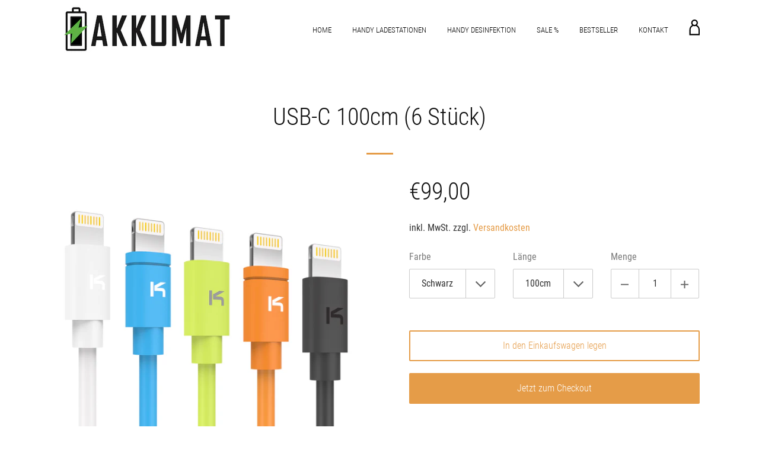

--- FILE ---
content_type: text/javascript
request_url: https://akkumat.shop/cdn/shop/t/2/assets/theme.js?v=30756327708807642861558532458
body_size: 8700
content:
window.theme=window.theme||{},window.theme=window.theme||{},theme.Sections=function(){this.constructors={},this.instances=[],$(document).on("shopify:section:load",this._onSectionLoad.bind(this)).on("shopify:section:unload",this._onSectionUnload.bind(this)).on("shopify:section:select",this._onSelect.bind(this)).on("shopify:section:deselect",this._onDeselect.bind(this)).on("shopify:block:select",this._onBlockSelect.bind(this)).on("shopify:block:deselect",this._onBlockDeselect.bind(this))},theme.Sections.prototype=_.assignIn({},theme.Sections.prototype,{_createInstance:function(container,constructor){var $container=$(container),id=$container.attr("data-section-id"),type=$container.attr("data-section-type");if(constructor=constructor||this.constructors[type],!_.isUndefined(constructor)){var instance=_.assignIn(new constructor(container),{id:id,type:type,container:container});this.instances.push(instance)}},_onSectionLoad:function(evt){var container=$("[data-section-id]",evt.target)[0];container&&this._createInstance(container)},_onSectionUnload:function(evt){this.instances=_.filter(this.instances,function(instance){var isEventInstance=instance.id===evt.detail.sectionId;return isEventInstance&&_.isFunction(instance.onUnload)&&instance.onUnload(evt),!isEventInstance})},_onSelect:function(evt){var instance=_.find(this.instances,function(instance2){return instance2.id===evt.detail.sectionId});!_.isUndefined(instance)&&_.isFunction(instance.onSelect)&&instance.onSelect(evt)},_onDeselect:function(evt){var instance=_.find(this.instances,function(instance2){return instance2.id===evt.detail.sectionId});!_.isUndefined(instance)&&_.isFunction(instance.onDeselect)&&instance.onDeselect(evt)},_onBlockSelect:function(evt){var instance=_.find(this.instances,function(instance2){return instance2.id===evt.detail.sectionId});!_.isUndefined(instance)&&_.isFunction(instance.onBlockSelect)&&instance.onBlockSelect(evt)},_onBlockDeselect:function(evt){var instance=_.find(this.instances,function(instance2){return instance2.id===evt.detail.sectionId});!_.isUndefined(instance)&&_.isFunction(instance.onBlockDeselect)&&instance.onBlockDeselect(evt)},register:function(type,constructor){this.constructors[type]=constructor,$("[data-section-type="+type+"]").each(function(index,container){this._createInstance(container,constructor)}.bind(this))}}),typeof Shopify=="undefined"&&(Shopify={}),Shopify.formatMoney||(Shopify.formatMoney=function(cents,format){var value="",placeholderRegex=/\{\{\s*(\w+)\s*\}\}/,formatString=format||this.money_format;typeof cents=="string"&&(cents=cents.replace(".",""));function defaultOption(opt,def){return typeof opt=="undefined"?def:opt}function formatWithDelimiters(number,precision,thousands,decimal){if(precision=defaultOption(precision,2),thousands=defaultOption(thousands,","),decimal=defaultOption(decimal,"."),isNaN(number)||number===null)return 0;number=(number/100).toFixed(precision);var parts=number.split("."),dollars=parts[0].replace(/(\d)(?=(\d\d\d)+(?!\d))/g,"$1"+thousands),cents2=parts[1]?decimal+parts[1]:"";return dollars+cents2}switch(formatString.match(placeholderRegex)[1]){case"amount":value=formatWithDelimiters(cents,2);break;case"amount_no_decimals":value=formatWithDelimiters(cents,0);break;case"amount_with_comma_separator":value=formatWithDelimiters(cents,2,".",",");break;case"amount_no_decimals_with_comma_separator":value=formatWithDelimiters(cents,0,".",",");break}return formatString.replace(placeholderRegex,value)}),window.timber=window.timber||{},timber.cacheSelectors=function(){timber.cache={$window:$(window),$html:$("html"),$body:$("body"),$navigation:$("#AccessibleNav"),$navBar:$(".nav-bar"),$mobileSubNavToggle:$(".mobile-nav__toggle"),$header:$(".site-header"),$mobileMenuButton:$("#menu-opener"),$changeView:$(".change-view"),$productImage:$("#ProductPhotoImg"),$thumbImages:$("#ProductThumbs").find("a.product-single__thumbnail"),$cartSection:$("#CartSection"),cartNoCookies:"cart--no-cookies",$recoverPasswordLink:$("#RecoverPassword"),$hideRecoverPasswordLink:$("#HideRecoverPasswordLink"),$recoverPasswordForm:$("#RecoverPasswordForm"),$customerLoginForm:$("#CustomerLoginForm"),$passwordResetSuccess:$("#ResetSuccess")}},timber.init=function(){timber.cacheSelectors(),timber.drawersInit(),timber.cartInit(),timber.mobileNavToggle(),timber.productImageSwitch(),timber.collectionViews(),timber.loginForms()},timber.openDrawerMenu=function(){var $allLinks=$("button, a",timber.cache.$navBar);timber.cache.$body.addClass("opened-drawer"),timber.cache.$navBar.addClass("opened").attr("aria-hidden","false"),timber.cache.$mobileMenuButton.attr("aria-expanded","true").addClass("opened"),timber.trapFocus({$container:timber.cache.$navBar,namespace:"drawer_focus"}),$allLinks.attr("tabindex",""),timber.cache.$html.on("keyup.drawerMenu",function(evt){evt.keyCode===27&&timber.closeDrawerMenu()})},timber.closeDrawerMenu=function(){var $allLinks=$("button, a",timber.cache.$navBar);timber.cache.$body.removeClass("opened-drawer"),timber.cache.$navBar.removeClass("opened").attr("aria-hidden","true"),timber.cache.$mobileMenuButton.attr("aria-expanded","false").removeClass("opened"),timber.removeTrapFocus({$container:timber.cache.$navBar,namespace:"drawer_focus"}),$allLinks.attr("tabindex","-1"),timber.cache.$html.off("keyup.drawerMenu")},timber.drawersInit=function(){timber.LeftDrawer=new timber.Drawers("NavDrawer","left"),timber.RightDrawer=new timber.Drawers("CartDrawer","right",{onDrawerOpen:theme.settings.ajax_cart_enable})},timber.cartInit=function(){timber.cookiesEnabled()||timber.cache.$cartSection.addClass(timber.cache.cartNoCookies)},timber.cookiesEnabled=function(){var cookieEnabled=navigator.cookieEnabled;return cookieEnabled||(document.cookie="testcookie",cookieEnabled=document.cookie.indexOf("testcookie")!==-1),cookieEnabled},timber.mobileNavToggle=function(){timber.cache.$mobileSubNavToggle.on("click",function(){$(this).parent().toggleClass("mobile-nav--expanded")})},timber.trapFocus=function(options){var eventName=options.namespace?"focusin."+options.namespace:"focusin";options.$elementToFocus||(options.$elementToFocus=options.$container,options.$container.attr("tabindex","-1")),options.$elementToFocus.focus(),$(document).on(eventName,function(evt){options.$container[0]!==evt.target&&!options.$container.has(evt.target).length&&options.$container.focus()})},timber.removeTrapFocus=function(options){var eventName=options.namespace?"focusin."+options.namespace:"focusin";options.$container&&options.$container.length&&options.$container.removeAttr("tabindex"),$(document).off(eventName)},timber.getHash=function(){return window.location.hash},timber.updateHash=function(hash){window.location.hash="#"+hash,$("#"+hash).attr("tabindex",-1).focus()},timber.productPage=function(options){var moneyFormat=options.money_format,variant=options.variant,$productImage=$("#ProductPhotoImg"),$addToCart=$("#AddToCart"),$productPrice=$("#ProductPrice"),$comparePrice=$("#ComparePrice"),$quantityElements=$(".quantity-selector, label + .js-qty"),$addToCartText=$("#AddToCartText");if(variant){if(variant.featured_image){var newImg=variant.featured_image,el=$productImage[0];Shopify.Image.switchImage(newImg,el,timber.switchImage)}variant.available?($addToCart.removeClass("disabled").prop("disabled",!1),$addToCartText.html(theme.strings.add_to_cart),$quantityElements.show()):($addToCart.addClass("disabled").prop("disabled",!0),$addToCartText.html(theme.strings.sold_out),$quantityElements.hide()),$productPrice.html(Shopify.formatMoney(variant.price,moneyFormat)),variant.compare_at_price>variant.price?$comparePrice.html(Shopify.formatMoney(variant.compare_at_price,moneyFormat)).show():$comparePrice.hide()}else $addToCart.addClass("disabled").prop("disabled",!0),$addToCartText.html(theme.strings.unavailable),$quantityElements.hide()},timber.productImageSwitch=function(){timber.cache.$thumbImages.length&&timber.cache.$thumbImages.on("click",function(evt){evt.preventDefault();var newImage=$(this).attr("href");timber.switchImage(newImage,null,timber.cache.$productImage)})},timber.switchImage=function(src,imgObject,el){var $el=$(el);$el.attr("src",src)},timber.collectionViews=function(){timber.cache.$changeView.length&&timber.cache.$changeView.on("click",function(){var view=$(this).data("view"),url=document.URL,hasParams=url.indexOf("?")>-1;hasParams?window.location=replaceUrlParam(url,"view",view):window.location=url+"?view="+view})},timber.loginForms=function(){function showRecoverPasswordForm(){timber.cache.$recoverPasswordForm.show(),timber.cache.$customerLoginForm.hide()}function hideRecoverPasswordForm(){timber.cache.$recoverPasswordForm.hide(),timber.cache.$customerLoginForm.show()}timber.cache.$recoverPasswordLink.on("click",function(evt){evt.preventDefault(),showRecoverPasswordForm()}),timber.cache.$hideRecoverPasswordLink.on("click",function(evt){evt.preventDefault(),hideRecoverPasswordForm()}),timber.getHash()==="#recover"&&showRecoverPasswordForm()},timber.resetPasswordSuccess=function(){timber.cache.$passwordResetSuccess.show()},timber.Drawers=function(){var Drawer=function(id,position,options){var defaults={close:".js-drawer-close",open:".js-drawer-open-"+position,openClass:"js-drawer-open",dirOpenClass:"js-drawer-open-"+position};if(this.nodes={$parent:$("body, html"),$page:$("#PageContainer"),$moved:$(".is-moved-by-drawer")},this.config=$.extend(defaults,options),this.position=position,this.$drawer=$("#"+id),!this.$drawer.length)return!1;this.drawerIsOpen=!1,this.init()};return Drawer.prototype.init=function(){$(this.config.open).on("click",$.proxy(this.open,this)),this.$drawer.find(this.config.close).on("click",$.proxy(this.close,this))},Drawer.prototype.open=function(evt){var externalCall=!1;if(evt?evt.preventDefault():externalCall=!0,evt&&evt.stopPropagation&&(evt.stopPropagation(),this.$activeSource=$(evt.currentTarget)),this.drawerIsOpen&&!externalCall)return this.close();this.nodes.$moved.addClass("is-transitioning"),this.$drawer.prepareTransition(),this.nodes.$parent.addClass(this.config.openClass+" "+this.config.dirOpenClass),this.drawerIsOpen=!0,this.trapFocus(this.$drawer,"drawer_focus"),this.config.onDrawerOpen&&typeof this.config.onDrawerOpen=="function"&&(externalCall||this.config.onDrawerOpen()),this.$activeSource&&this.$activeSource.attr("aria-expanded")&&this.$activeSource.attr("aria-expanded","true"),this.nodes.$page.on("touchmove.drawer",function(){return!1}),this.nodes.$page.on("click.drawer",$.proxy(function(){return this.close(),!1},this))},Drawer.prototype.close=function(){this.drawerIsOpen&&($(document.activeElement).trigger("blur"),this.nodes.$moved.prepareTransition({disableExisting:!0}),this.$drawer.prepareTransition({disableExisting:!0}),this.nodes.$parent.removeClass(this.config.dirOpenClass+" "+this.config.openClass),this.drawerIsOpen=!1,this.removeTrapFocus(this.$drawer,"drawer_focus"),this.nodes.$page.off(".drawer"))},Drawer.prototype.trapFocus=function($container,eventNamespace){var eventName=eventNamespace?"focusin."+eventNamespace:"focusin";$container.attr("tabindex","-1"),$container.focus(),$(document).on(eventName,function(evt){$container[0]!==evt.target&&!$container.has(evt.target).length&&$container.focus()})},Drawer.prototype.removeTrapFocus=function($container,eventNamespace){var eventName=eventNamespace?"focusin."+eventNamespace:"focusin";$container.removeAttr("tabindex"),$(document).off(eventName)},Drawer}(),$(timber.init),window.theme=window.theme||{},theme.Header=function(){var cache={};function cacheSelectors(){cache={$html:$("html"),$body:$("body"),$wrapper:$(".wrapper"),$sidebar:$("#sidebar"),$logo:$("#logo"),$meta:$("#meta"),$announcementBar:$(".announcement-bar"),$siteHeader:$(".site-header"),$menu:$("#menu"),$nav:$(".site-nav"),$siteLogo:$(".site-header__logo"),$siteLogoLink:$(".site-header__logo-link")||null,$siteLogoLinkInverted:$(".site-header__logo-link--inverted")||null,$mobileMenu:$(".nav-bar"),$mobileMenuButton:$("#menu-opener"),$mobileCloseMenuButton:$("#menu-closer"),$pageContainer:$("#PageContainer"),$responsiveMenu:$("#meta").find(".responsive-menu"),$responsiveClose:$(".responsive-close"),$options:$("#options"),$footer:$("#footer"),$content:$("#content"),$allLinks:$("button, a",cache.$mobileMenu),$siteNavs:$(".site-nav"),isindexTemplate:$("body").hasClass("template-index"),menuStyle:$(".site-header").data("menu-style"),touchM:"ontouchstart"in window,iOS:/(iPad|iPhone|iPod)/g.test(navigator.userAgent),navWidth:0,logoWidth:0,navigation:{activeClass:"opened",childClass:"site-nav__link--child",active:".opened",parents:".site-nav--has-dropdown",links:".site-nav__link",dropdown:".site-nav__dropdown"}}}function init(){cacheSelectors(),cache.touchM?cache.$body.addClass("touch"):cache.$body.addClass("no-touch"),$("header").hasClass("is-dark")?(cache.$pageContainer.addClass("is-dark"),cache.$pageContainer.removeClass("is-light")):$("header").hasClass("is-light")&&(cache.$pageContainer.addClass("is-light"),cache.$pageContainer.removeClass("is-dark")),cache.$footer.removeClass("loading"),$('p[style="text-align: center;"] img, p[style="text-align: center;"] iframe').each(function(){$(this).parent().addClass("centered-media")}),$(".main-content").fitVids(),menuStyleCheck(),stickyHeader(),$(".link-list").length>0&&$(".link-list").clone().appendTo($(".nav-bar")).find("a").attr("tabindex","-1"),menuDrawerButtons(),dropDownMenus()}function fitNav(){var navWiderThanWrapper=cache.$wrapper.width()<cache.navWidth+cache.logoWidth;navWiderThanWrapper&&cache.$siteHeader.hasClass("site-header--classic")?(collapseMenu(),hideInvertedLogo()):!navWiderThanWrapper&&cache.$siteHeader.hasClass("site-header--drawer")&&cache.menuStyle!=="drawer"&&(timber.closeDrawerMenu(),expandMenu(),showInvertedLogo()),navWiderThanWrapper&&cache.$mobileMenu.css("height",$(window).height()),cache.$siteLogo.css("opacity","1"),cache.$nav.css("opacity","1")}function menuStyleCheck(){timber.cache.$window.on("load",function(){cache.logoWidth=cache.$siteLogo.width()||0,cache.$nav.children("li").each(function(){cache.navWidth+=$(this).outerWidth(!0)}),timber.cache.$navBar.attr("aria-hidden","false"),fitNav(),$(window).on("resize",$.debounce(250,fitNav))})}function collapseMenu(){cache.$mobileMenu.removeClass("animate"),cache.$announcementBar.addClass("mobile"),cache.$siteHeader.addClass("site-header--drawer mobile sticky").removeClass("site-header--classic active").find(".btn__buy a").removeClass("btn--small btn--dark").addClass("btn--regular btn--light"),timber.cache.$navBar.attr("aria-hidden","true"),cache.$allLinks.attr("tabindex","-1")}function expandMenu(){cache.$announcementBar.removeClass("mobile"),cache.$siteHeader.addClass("site-header--classic active").removeClass("site-header--drawer mobile sticky").find(".btn__buy a").addClass("btn--small btn--dark").removeClass("btn--regular btn--light"),cache.$mobileMenu.css("height","100%"),timber.cache.$navBar.attr("aria-hidden","false"),cache.$allLinks.attr("tabindex","")}function stickyHeader(){cache.menuStyle!=="drawer"&&(cache.$siteHeader.attr("aria-hidden",!0).find("a, button").attr("tabIndex",-1),$(window).on("scroll",function(){if(!(cache.$siteHeader.hasClass("mobile")||cache.$siteHeader.hasClass("site-header--drawer"))){if($(window).scrollTop()>300)startAnimateHeader();else if($(window).scrollTop()<300){stopAnimateHeader();var $menus=cache.$siteNavs.find(cache.navigation.active);closeAllMenus($menus)}}}))}function startAnimateHeader(){cache.$siteHeader.addClass("sticky"),hideInvertedLogo(),setTimeout(function(){cache.$siteHeader.addClass("active")},500)}function stopAnimateHeader(){cache.$siteHeader.removeClass("active sticky"),showInvertedLogo()}function hideInvertedLogo(){!cache.isindexTemplate||!cache.$siteLogoLinkInverted.length||(cache.$siteLogoLink.removeClass("logo--hidden"),cache.$siteLogoLinkInverted.addClass("logo--hidden"))}function showInvertedLogo(){!cache.isindexTemplate||!cache.$siteLogoLinkInverted.length||(cache.$siteLogoLink.addClass("logo--hidden"),cache.$siteLogoLinkInverted.removeClass("logo--hidden"))}function menuDrawerButtons(){cache.$mobileMenuButton.on("click",function(e){timber.openDrawerMenu(),e.preventDefault()}),cache.$mobileCloseMenuButton.on("click",function(e){timber.closeDrawerMenu(),e.preventDefault()}),setTimeout(function(){cache.$mobileMenu.addClass("animate")},500)}function dropDownMenus(){$(cache.navigation.parents).children(cache.navigation.links).on("click",function(){var $link=$(this),$parent=$link.parent(),$menus;if($parent.hasClass(cache.navigation.activeClass)){closeMenu($parent);return}$link.hasClass(cache.navigation.childClass)?$menus=$parent.siblings():$menus=cache.$siteNavs.find(cache.navigation.active),closeAllMenus($menus),openMenu($parent)})}function openMenu($menu){$menu.addClass(cache.navigation.activeClass),$menu.children(cache.navigation.links).attr("aria-expanded",!0),$menu.children(cache.navigation.dropdown).stop().slideDown(200),setTimeout(function(){timber.cache.$body.on("click.outsideMegaNav",function(e){if(!$(e.target).is(cache.navigation.links)){var $menus=cache.$siteNavs.find(cache.navigation.active);closeAllMenus($menus)}})},250)}function closeMenu($menu){$menu.removeClass(cache.navigation.activeClass),$menu.children(cache.navigation.links).attr("aria-expanded",!1),$menu.children(cache.navigation.dropdown).stop().slideUp(150)}function closeAllMenus($menus){$.each($menus,function(){closeMenu($(this))}),timber.cache.$body.off("click.outsideMegaNav")}function onSelect(){cache.menuStyle!=="drawer"&&(cache.navWidth=0,cache.logoWidth=cache.$siteLogo.width()||0,cache.$nav.children("li").each(function(){cache.navWidth+=$(this).outerWidth(!0)}),timber.cache.$navBar.attr("aria-hidden","false"),fitNav(),timber.cache.$window.on("resize",$.debounce(250,fitNav)))}function unload(){cache.$body.hasClass("opened-drawer")&&cache.$body.removeClass("opened-drawer")}return{init:init,unload:unload,onSelect:onSelect}}(),window.theme=window.theme||{},theme.Slideshow=function(el){this.cache={$slider:$(el),sliderArgs:{animation:"slider",animationSpeed:300,slideshow:!1,slideshowSpeed:5e3,directionNav:!0,controlNav:!0,keyboard:!0,prevText:$.themeAssets.arrow_left,nextText:$.themeAssets.arrow_right,smoothHeight:!0,before:function(slider){$(slider).find(".slide").not(".flex-active-slide").removeClass("slide-hide")},after:function(slider){$(slider).find(".slide").not(".flex-active-slide").addClass("slide-hide"),$(slider).resize()},start:function(slider){$(slider).find(".slide").not(".flex-active-slide").addClass("slide-hide"),$(slider).find(".slide").not(".clone").length===1&&$(slider).find(".flex-direction-nav").remove(),$(slider).addClass("loaded"),$("#slider").data("loaded-index")!==void 0&&$("#slider").flexslider($("#slider").data("loaded-index"))}}},this.cache.$slider.find("li").length===1&&(this.cache.sliderArgs.touch=!1),this.cache.$slider.flexslider(this.cache.sliderArgs),$(el).attr("id").indexOf("flexslider--")>=0&&this.cache.$slider.flexslider("play")},window.theme=window.theme||{},theme.HeaderSection=function(){function HeaderSection(){timber.cacheSelectors(),timber.drawersInit(),timber.cartInit(),timber.mobileNavToggle(),theme.Header.init()}return HeaderSection}(),theme.HeaderSection.prototype=_.assignIn({},theme.HeaderSection.prototype,{onUnload:function(){theme.Header.unload()},onSelect:function(){theme.Header.onSelect()}}),theme.Product=function(){var defaults={selectors:{addToCart:"#AddToCart",productPrice:"#ProductPrice",comparePrice:"#ComparePrice",addToCartText:"#AddToCartText",quantityElements:".quantity-selector",optionSelector:"productSelect"}};function Product(container){var $container=this.$container=$(container),sectionId=$container.attr("data-section-id");if(this.settings=$.extend({},defaults,{sectionId:sectionId,enableHistoryState:!0,$container:this.$container,selectors:{originalSelectorId:"productSelect-"+sectionId,productSection:"#ProductSection-"+sectionId,productLink:".product__content--link-"+sectionId,addToCart:"#AddToCart-"+sectionId,productPrice:"#ProductPrice-"+sectionId,comparePrice:"#ComparePrice-"+sectionId,addToCartText:"#AddToCartText-"+sectionId,quantityElements:"#quantity-selector-"+sectionId,slider:"#slider-"+sectionId,selectorWrapper:".selector-wrapper"+sectionId,SKU:".variant-sku",shopifyPaymentButton:".shopify-payment-button"}}),$("body").hasClass("template-index")&&(this.settings.enableHistoryState=!1),!$("#ProductJson-"+sectionId).html()){this.addQuantityButtons();return}this.productSingleObject=JSON.parse(document.getElementById("ProductJson-"+sectionId).innerHTML),this.init()}return Product.prototype=_.assignIn({},Product.prototype,{init:function(){this.stringOverrides(),this.initProductVariant(),this.initSliderImages(),this.addQuantityButtons(),theme.customSelectorArrow(this.$container),$(".image-popup",this.$container).magnificPopup({type:"image",gallery:{enabled:!0,tCounter:""},mainClass:"mfp-fade"})},onUnload:function(){delete theme.slideshows[this.settings.selectors.slider]},stringOverrides:function(){theme.productStrings=theme.productStrings||{},$.extend(theme.strings,theme.productStrings)},addQuantityButtons:function(){$(this.settings.selectors.quantityElements).children("input#Quantity").length>0&&$(this.settings.selectors.quantityElements).children("input#Quantity").after('<div class="input-holder plus"><button type="button" value="" class="plus" aria-label="'+theme.strings.increase_quantity+'">'+$.themeAssets.plus+"</button></div>").before('<div class="input-holder minus"><button type="button" value="" class="minus" aria-label="'+theme.strings.reduce_quantity+'">'+$.themeAssets.minus+"</button></div>")},initProductVariant:function(){if(this.productSingleObject){var self=this;this.optionSelector=new Shopify.OptionSelectors(self.settings.selectors.originalSelectorId,{selectorClass:self.settings.selectors.optionSelectorClass,product:self.productSingleObject,onVariantSelected:self.productVariantCallback,enableHistoryState:self.settings.enableHistoryState,settings:self.settings}),this.simplifyVariantLabels(this.productSingleObject)}},simplifyVariantLabels:function(productObject){productObject.variants.length===1&&productObject.options.length===1&&productObject.options[0].toLowerCase().indexOf("title")>=0&&productObject.variants[0].title.toLowerCase().indexOf("default title")>=0&&$(this.settings.selectors.productSection+" .selector-wrapper").hide()},initSliderImages:function(){var slideshow=this.settings.selectors.slider;$("img",this.slideshow).addClass("lazypreload"),theme.slideshows[slideshow]=new theme.Slideshow(slideshow)},productVariantCallback:function(variant){if(variant){if(variant.featured_image){var $slider=$(this.settings.selectors.slider),$newImg=$slider.find('.slide[data-variant-img="'+variant.featured_image.id+'"]');$newImg.length>0&&($slider.hasClass("loaded")?$slider.flexslider($newImg.data("index")):$slider.data("loaded-index",$newImg.data("index")))}var $productLink=$(this.settings.selectors.productLink);$productLink.length&&$productLink.attr("href",updateUrlParameter($productLink.attr("href"),"variant",variant.id)),$(this.settings.selectors.productPrice).html(Shopify.formatMoney(variant.price,theme.settings.moneyFormat)),$(this.settings.selectors.SKU).html(variant.sku),variant.compare_at_price>variant.price?$(this.settings.selectors.comparePrice).html(Shopify.formatMoney(variant.compare_at_price,theme.settings.moneyFormat)).show():$(this.settings.selectors.comparePrice).hide(),variant.available?($(this.settings.selectors.addToCart).removeClass("btn--disabled").prop("disabled",!1),$(this.settings.selectors.addToCartText).text(theme.strings.add_to_cart),$(this.settings.selectors.quantityElements).removeClass("hidden"),$(this.settings.selectors.shopifyPaymentButton,this.settings.$container).show()):($(this.settings.selectors.addToCart).addClass("btn--disabled").prop("disabled",!0),$(this.settings.selectors.addToCartText).text(theme.strings.sold_out),$(this.settings.selectors.quantityElements).addClass("hidden"),$(this.settings.selectors.shopifyPaymentButton,this.settings.$container).hide())}else $(this.settings.selectors.addToCart).addClass("btn--disabled").prop("disabled",!0),$(this.settings.selectors.addToCartText).text(theme.strings.unavailable),$(this.settings.selectors.quantityElements).addClass("hidden"),$(this.settings.selectors.shopifyPaymentButton,this.settings.$container).hide();function updateUrlParameter(url,key,value){var re=new RegExp("([?&])"+key+"=.*?(&|$)","i"),separator=url.indexOf("?")===-1?"?":"&";return url.match(re)?url.replace(re,"$1"+key+"="+value+"$2"):url+separator+key+"="+value}}}),Product}(),theme.slideshows={},theme.SlideshowSection=function(){function SlideshowSection(container){var $container=this.$container=$(container),id=$container.attr("data-section-id"),slideshow=this.slideshow="#flexslider--"+id;theme.slideshows[slideshow]=new theme.Slideshow(slideshow)}return SlideshowSection}(),theme.SlideshowSection.prototype=_.assignIn({},theme.SlideshowSection.prototype,{onUnload:function(){delete theme.slideshows[this.slideshow]},onBlockSelect:function(evt){var $slideshow=$(this.slideshow),$slide=$("#slide-"+evt.detail.blockId+":not(.clone)"),slideIndex=$slide.data("flexslider-index"),$slideImg=$slide.find("img")||$slide.find("svg");$slide.imagesLoaded($slideImg,function(){$slideshow.flexslider(slideIndex),$slideshow.resize(),$slideshow.flexslider("pause")})},onBlockDeselect:function(){var $slideshow=$(this.slideshow);$slideshow.flexslider("play")}}),window.theme=window.theme||{},theme.Kickstarter=function(){function Kickstarter(container){this.$container=$(container),theme.crowdCampaign(this.$container)}return Kickstarter.prototype=_.assignIn({},Kickstarter.prototype,{init:function(){theme.crowdCampaign(this.$container)},onSelect:function(){theme.crowdCampaign(this.$container)}}),Kickstarter}(),window.theme=window.theme||{},theme.FAQs=function(){function FAQs(container){var $container=this.$container=$(container);this.faqSelector=".jumpstart-accordion-"+this.sectionId,theme.accordionFAQs(this.$container),this.$blocks=$(".section",$container),this.$opened=$(".opened",$container)}return FAQs.prototype=_.assignIn({},FAQs.prototype,{init:function(){this.$opened.find(".content").slidedown(0),this.$blocks.find(".title").prepend($.themeAssets.plus+$.themeAssets.minus),this.$blocks.on("click",function(evt){var blockId=$(evt.target).attr("data-block-id");this.focusFAQ(blockId)})},focusFAQ:function(blockId,isEditorEvent){var $accordionItem=$(".section-"+blockId);$accordionItem.hasClass("opened")&&!isEditorEvent?($accordionItem.removeClass("opened"),$accordionItem.children("div").stop().slideUp(300)):($accordionItem.addClass("opened"),$accordionItem.children("div").stop().slideDown(300),this.$blocks.not($accordionItem).removeClass("opened").children("div").stop().slideUp(300))},onBlockSelect:function(evt){this.focusFAQ(evt.detail.blockId,!0)},onload:function(){theme.accordionFAQs(this.$container)}}),FAQs}(),theme.Maps=function(){var config={zoom:14},apiStatus=null,mapsToLoad=[];function Map(container){theme.$currentMapContainer=this.$container=$(container);var key=this.$container.data("api-key");if(!(typeof key!="string"||key===""))if(apiStatus==="loaded"){var self=this,$script=$('script[src*="'+key+'&"]');$script.length===0?$.getScript("https://maps.googleapis.com/maps/api/js?key="+key).then(function(){apiStatus="loaded",self.createMap()}):this.createMap()}else mapsToLoad.push(this),apiStatus!=="loading"&&(apiStatus="loading",typeof window.google=="undefined"&&$.getScript("https://maps.googleapis.com/maps/api/js?key="+key).then(function(){apiStatus="loaded",initAllMaps()}))}function initAllMaps(){$.each(mapsToLoad,function(index,instance){instance.createMap()})}function geolocate($map){var deferred=$.Deferred(),geocoder=new google.maps.Geocoder,address=$map.data("address-setting");return geocoder.geocode({address:address},function(results,status2){status2!==google.maps.GeocoderStatus.OK&&deferred.reject(status2),deferred.resolve(results)}),deferred}return Map.prototype=_.assignIn({},Map.prototype,{createMap:function(){var $map=this.$container.find(".map-section__container");return geolocate($map).then(function(results){var mapOptions={zoom:config.zoom,styles:config.styles,center:results[0].geometry.location,draggable:!1,clickableIcons:!1,scrollwheel:!1,disableDoubleClickZoom:!0,disableDefaultUI:!0},map=this.map=new google.maps.Map($map[0],mapOptions),center=this.center=map.getCenter(),marker=new google.maps.Marker({map:map,position:center});google.maps.event.addDomListener(window,"resize",$.debounce(250,function(){google.maps.event.trigger(map,"resize"),map.setCenter(center)}))}.bind(this)).fail(function(){var errorMessage;switch(status){case"ZERO_RESULTS":errorMessage=theme.strings.addressNoResults;break;case"OVER_QUERY_LIMIT":errorMessage=theme.strings.addressQueryLimit;break;default:errorMessage=theme.strings.addressError;break}var $mapContainer=$map.parents(".map-section");Shopify.designMode?($mapContainer.addClass("page-width map-section--load-error"),$mapContainer.find(".map-section__content-wrapper").remove(),$mapContainer.find(".map-section__wrapper").html('<div class="errors text-center" style="width: 100%;">'+errorMessage+"</div>")):$mapContainer.removeClass("map-section--display-map")})},onUnload:function(){typeof window.google!="undefined"&&google.maps.event.clearListeners(this.map,"resize")}}),Map}();function gm_authFailure(){Shopify.designMode?(theme.$currentMapContainer.addClass("page-width map-section--load-error"),theme.$currentMapContainer.find(".map-section__content-wrapper").remove(),theme.$currentMapContainer.find(".map-section__wrapper").html('<div class="errors text-center" style="width: 100%;">'+theme.strings.authError+"</div>")):theme.$currentMapContainer.removeClass("map-section--display-map")}window.theme=window.theme||{},theme.Collection=function(){function Collection(){theme.collectionGridMasonry()}return Collection.prototype=_.assignIn({},Collection.prototype,{init:function(){theme.collectionGridMasonry()},onSelect:function(){theme.collectionGridMasonry()}}),Collection}(),window.theme=window.theme||{},theme.Search=function(){function Search(){theme.collectionGridMasonry()}return Search.prototype=_.assignIn({},Search.prototype,{init:function(){theme.collectionGridMasonry()},onSelect:function(){theme.collectionGridMasonry()}}),Search}(),theme.cacheSelectors=function(){theme.cache={$html:$("html"),$body:$("body"),$wrapper:$(".wrapper"),$sidebar:$("#sidebar"),$logo:$("#logo"),$meta:$("#meta"),$siteHeader:$(".site-header"),$menu:$("#menu"),$nav:$("#AccessibleNav"),$siteLogo:$(".site-header__logo"),$mobileMenu:$(".nav-bar"),$mobileMenuButton:$("#menu-opener"),$responsiveMenu:$("#meta").find(".responsive-menu"),$responsiveClose:$(".responsive-close"),$options:$("#options"),$footer:$("#footer"),$content:$("#content"),touchM:"ontouchstart"in window,iOS:/(iPad|iPhone|iPod)/g.test(navigator.userAgent),navWidth:0,logoWidth:0}},theme.customSelectorArrow=function(el){var scope=el||document;$("select",$(scope)).each(function(){$(this).wrap('<div class="jumpstart-selector"></div>'),$(this).parent().attr("style",$(this).attr("style")),$(this).parent().append('<span class="arrow">'+$.themeAssets.arrow_down+"</span>")})},theme.collectionGridMasonry=function(){typeof $.fn.packery!="undefined"&&$(".collection-list").length>0&&$(".collection-list").imagesLoaded(function(){$(".collection-list").packery({itemSelector:".product",transitionDuration:0})})},theme.parallaxBg=function(){if(!(!$(".parallax-bg").length>0||!$("#section-a").length>0)){var $prlxBg,$prlxTxt;$("#section-a").length>0?($prlxBg=$("#section-a span.prlx-bg"),$prlxTxt=$("#section-a .wrapper").addClass("prlx-txt"),$prlxBg.parent().addClass("parallax-bg")):($prlxBg=$(".prlx-bg"),$prlxTxt=$(".prlx-txt")),$(window).on("scroll",function(){!$(window).scrollTop()<$prlxBg.height()||($prlxBg.css("transform","translate3d(0px, "+$(window).scrollTop()/4+"px, 0px)"),$prlxTxt.css("transform","translate3d(0px, "+$(window).scrollTop()/8+"px, 0px)"))})}},theme.quantityButtons=function(){$("input#Quantity").length>0&&$(document).on("click",".plus, .minus",function(){var $qty=$(this).siblings("#Quantity"),currentVal=parseFloat($qty.val()),max=parseFloat($qty.attr("max")),min=parseFloat($qty.attr("min")),step=$qty.attr("step");(!currentVal||currentVal===""||currentVal==="NaN")&&(currentVal=0),(max===""||max==="NaN")&&(max=""),(min===""||min==="NaN")&&(min=0),(step==="any"||step===""||step===void 0||parseFloat(step)==="NaN")&&(step=1),$(this).is(".plus")?max&&(max===currentVal||currentVal>max)?$qty.val(max):$qty.val(currentVal+parseFloat(step)):min&&(min===currentVal||currentVal<min)?$qty.val(min):currentVal>0&&$qty.val(currentVal-parseFloat(step)),$qty.trigger("change")})},theme.passwordFooter=function(){if(!(!$(".template-password").length>0)){var $pageContainer=$("#PageContainer"),$passwordFooter=$("#password-footer");$(window).on("resize",function(){$(window).height()<$pageContainer.height()?$passwordFooter.removeClass("full"):$passwordFooter.addClass("full")}).trigger("resize")}},theme.infiniteBlog=function(){var $infiniteLink=$("#infinite-link"),$infiniteURL=$infiniteLink.children("a"),$blogList=$(".blog-list");$infiniteLink.length>0&&$infiniteURL.on("click",function(e){$infiniteURL.addClass("btn--disabled").text("Loading ...");var href=$(this).attr("href");$.ajax({url:href,dataType:"html",success:function(data){var $data=$(data),$posts=$data.find("a.article"),$infinite=$data.find("#infinite-link");$posts.imagesLoaded(function(){$posts.css("display","none"),$blogList.append($posts),$posts.slideDown(300),$infinite.length>0?$infiniteURL.removeClass("btn--disabled").text("More posts").prop("href",$infinite.children("a").prop("href")):$infiniteURL.text("All posts loaded")})}}),e.preventDefault()})},theme.homeGallery=function(){$(".home-gallery").length>0&&$(".home-gallery").imagesLoaded(function(){$(".home-gallery").find(".item").each(function(){var $img=$(this).find("img");$img[0].naturalWidth<=$img[0].naturalHeight?$(this).addClass("one-quarter medium-down--one-half"):$(this).addClass("one-half medium-down--one-whole")}),$(".home-gallery").find(".packery-container").packery({itemSelector:".grid__item",gutter:0,percentPosition:!0,transitionDuration:0}),$(".home-gallery").addClass("init"),$(".home-gallery").find(".packery-container").packery()})},theme.iframePopUp=function(){$(".video-overlay").magnificPopup({type:"iframe",mainClass:"mfp-fade"})},theme.accordionFAQs=function(el){var scope=el||document;$(".jumpstart-accordion",$(scope)).length>0&&$(".jumpstart-accordion",$(scope)).each(function(){var $sections=$(this).children("div"),$opened=$sections.filter(".opened");$opened.children("div").slideDown(0),$(this).children("div").children("h3").prepend($.themeAssets.plus+$.themeAssets.minus).click(function(){var $this=$(this).parent();$this.hasClass("opened")?($this.removeClass("opened"),$this.children("div").stop().slideUp(300)):($this.addClass("opened"),$this.children("div").stop().slideDown(300),$sections.not($this).removeClass("opened").children("div").stop().slideUp(300))})})},theme.crowdCampaign=function($campaignContainer){if(!(!$(".home-kickstarter").length>0)){var sectionId=$campaignContainer.data("section-id");$(".kickstarter__graphic.pie",$campaignContainer).html('<canvas id="kickstarter__pie--help--'+sectionId+'" width="110" height="110"></canvas><canvas id="kickstarter__pie--'+sectionId+'" width="110" height="110"></canvas>');var progress=0,pieI=null,pieValue=Math.min(parseInt($(".kickstarter__graphic",$campaignContainer).data("value"))/100,1),pieColor=$(".kickstarter__graphic",$campaignContainer).data("color"),pieCanvas=document.getElementById("kickstarter__pie--"+sectionId),context=pieCanvas.getContext("2d"),centerX=pieCanvas.width/2,centerY=pieCanvas.height/2,radius=45;context.lineWidth=15,context.strokeStyle=pieColor,context.lineCap="round",pieI=setInterval(function(){progress=progress+.0025,context.clearRect(0,0,pieCanvas.width,pieCanvas.height),context.beginPath(),context.arc(centerX,centerY,radius,0,2*progress*Math.PI,!1),context.stroke(),progress>=pieValue&&clearInterval(pieI)},5);var pieCanvasHelp=document.getElementById("kickstarter__pie--help--"+sectionId),contextHelp=pieCanvasHelp.getContext("2d"),centerXHelp=pieCanvasHelp.width/2,centerYHelp=pieCanvasHelp.height/2,radiusHelp=45;contextHelp.lineWidth=15,contextHelp.strokeStyle="#e9e9e9",contextHelp.lineCap="round",contextHelp.beginPath(),contextHelp.arc(centerXHelp,centerYHelp,radiusHelp,0,2*Math.PI,!1),contextHelp.stroke();var barValue=Math.min(parseInt($(".kickstarter__graphic.bar",$campaignContainer).data("value")),100);$(".kickstarter__graphic.bar",$campaignContainer).append('<div class="value"></div>'),$(".kickstarter__graphic.bar .value",$campaignContainer).css("width",barValue+"%")}},$(document).ready(function(){var sections=new theme.Sections;sections.register("header-section",theme.HeaderSection),sections.register("slideshow-section",theme.SlideshowSection),sections.register("product",theme.Product),sections.register("home-product",theme.Product),sections.register("collection-template",theme.Collection),sections.register("list-collection-template",theme.Collection),sections.register("home-kickstarter",theme.Kickstarter),sections.register("home-faq",theme.FAQs),sections.register("feature-collection",theme.Collection),sections.register("map-section",theme.Maps),sections.register("search",theme.Search)}),function($2){$2(document).ready(function($3){"use strict";var $html=$3("html"),$body=$3("body"),$wrapper=$3(".wrapper"),$sidebar=$3("#sidebar"),$logo=$3("#logo"),$meta=$3("#meta"),$siteHeader=$3(".site-header"),$menu=$3("#menu"),$nav=$3("#AccessibleNav"),$siteLogo=$3(".site-header__logo"),$mobileMenu=$3(".nav-bar"),$mobileMenuButton=$3("#menu-opener"),$responsiveMenu=$meta.find(".responsive-menu"),$responsiveClose=$3(".responsive-close"),$options=$3("#options"),$footer=$3("#footer"),$content=$3("#content"),touchM="ontouchstart"in window,iOS=/(iPad|iPhone|iPod)/g.test(navigator.userAgent),navWidth=0,logoWidth=0})}(jQuery),theme.init=function(){theme.cacheSelectors(),theme.parallaxBg(),theme.customSelectorArrow(),theme.quantityButtons(),theme.passwordFooter(),theme.infiniteBlog(),theme.homeGallery(),theme.iframePopUp(),theme.cache.$body.hasClass("template-index")&&$(".main-content").children(".index-sections").children(".shopify-section").length%2!==0&&$(".social-footer").addClass("even")},$(theme.init);
//# sourceMappingURL=/cdn/shop/t/2/assets/theme.js.map?v=30756327708807642861558532458
